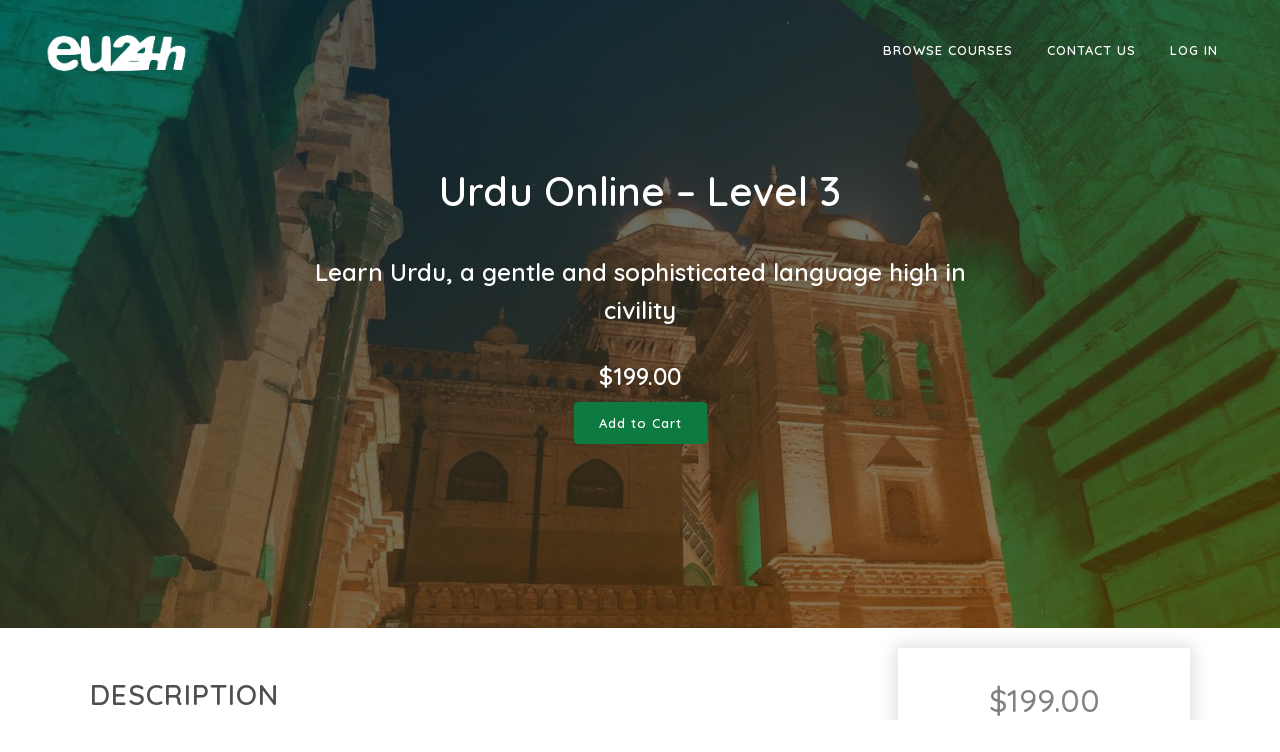

--- FILE ---
content_type: text/html; charset=UTF-8
request_url: https://eu24h.academy/products/languages/learn-urdu-online-level-3/
body_size: 10618
content:

<!DOCTYPE html>
<html lang="en-US" prefix="og: http://ogp.me/ns#">
<head>

	<!-- Global site tag (gtag.js) - Google Analytics -->
	<script async src="https://www.googletagmanager.com/gtag/js?id=UA-162910648-1"></script>
	<script>
	window.dataLayer = window.dataLayer || [];
	function gtag(){dataLayer.push(arguments);}
	gtag('js', new Date());

	gtag('config', 'UA-162910648-1');
	</script>


	<meta charset="UTF-8" />
	
	<title>Urdu Online - Level 3 - EU24h Academy</title>



	 				<meta name="viewport" content="width=device-width,initial-scale=1,user-scalable=no">
		
	<link rel="profile" href="http://gmpg.org/xfn/11" />
	<link rel="pingback" href="https://eu24h.academy/xmlrpc.php" />
	<link rel="shortcut icon" type="image/x-icon" href="">
	<link rel="apple-touch-icon" href=""/>
	
				
			
<!-- This site is optimized with the Yoast SEO plugin v3.7.0 - https://yoast.com/wordpress/plugins/seo/ -->
<link rel="canonical" href="https://eu24h.academy/products/languages/learn-urdu-online-level-3/" />
<meta property="og:locale" content="en_US" />
<meta property="og:type" content="article" />
<meta property="og:title" content="Urdu Online - Level 3 - EU24h Academy" />
<meta property="og:description" content="Learn Urdu, a gentle and sophisticated language high in civility" />
<meta property="og:url" content="https://eu24h.academy/products/languages/learn-urdu-online-level-3/" />
<meta property="og:site_name" content="EU24h Academy" />
<meta property="og:image" content="https://eu24h.academy/wp-content/uploads/2017/06/Urdu-featured-image.jpeg" />
<meta property="og:image:width" content="1500" />
<meta property="og:image:height" content="1000" />
<meta name="twitter:card" content="summary" />
<meta name="twitter:description" content="Learn Urdu, a gentle and sophisticated language high in civility" />
<meta name="twitter:title" content="Urdu Online - Level 3 - EU24h Academy" />
<meta name="twitter:image" content="https://eu24h.academy/wp-content/uploads/2017/06/Urdu-featured-image.jpeg" />
<!-- / Yoast SEO plugin. -->

<link rel='dns-prefetch' href='//s.w.org' />
<link rel="alternate" type="application/rss+xml" title="EU24h Academy &raquo; Feed" href="https://eu24h.academy/feed/" />
<link rel="alternate" type="application/rss+xml" title="EU24h Academy &raquo; Comments Feed" href="https://eu24h.academy/comments/feed/" />
		<script type="text/javascript">
			window._wpemojiSettings = {"baseUrl":"https:\/\/s.w.org\/images\/core\/emoji\/2.2.1\/72x72\/","ext":".png","svgUrl":"https:\/\/s.w.org\/images\/core\/emoji\/2.2.1\/svg\/","svgExt":".svg","source":{"concatemoji":"https:\/\/eu24h.academy\/wp-includes\/js\/wp-emoji-release.min.js"}};
			!function(a,b,c){function d(a){var b,c,d,e,f=String.fromCharCode;if(!k||!k.fillText)return!1;switch(k.clearRect(0,0,j.width,j.height),k.textBaseline="top",k.font="600 32px Arial",a){case"flag":return k.fillText(f(55356,56826,55356,56819),0,0),!(j.toDataURL().length<3e3)&&(k.clearRect(0,0,j.width,j.height),k.fillText(f(55356,57331,65039,8205,55356,57096),0,0),b=j.toDataURL(),k.clearRect(0,0,j.width,j.height),k.fillText(f(55356,57331,55356,57096),0,0),c=j.toDataURL(),b!==c);case"emoji4":return k.fillText(f(55357,56425,55356,57341,8205,55357,56507),0,0),d=j.toDataURL(),k.clearRect(0,0,j.width,j.height),k.fillText(f(55357,56425,55356,57341,55357,56507),0,0),e=j.toDataURL(),d!==e}return!1}function e(a){var c=b.createElement("script");c.src=a,c.defer=c.type="text/javascript",b.getElementsByTagName("head")[0].appendChild(c)}var f,g,h,i,j=b.createElement("canvas"),k=j.getContext&&j.getContext("2d");for(i=Array("flag","emoji4"),c.supports={everything:!0,everythingExceptFlag:!0},h=0;h<i.length;h++)c.supports[i[h]]=d(i[h]),c.supports.everything=c.supports.everything&&c.supports[i[h]],"flag"!==i[h]&&(c.supports.everythingExceptFlag=c.supports.everythingExceptFlag&&c.supports[i[h]]);c.supports.everythingExceptFlag=c.supports.everythingExceptFlag&&!c.supports.flag,c.DOMReady=!1,c.readyCallback=function(){c.DOMReady=!0},c.supports.everything||(g=function(){c.readyCallback()},b.addEventListener?(b.addEventListener("DOMContentLoaded",g,!1),a.addEventListener("load",g,!1)):(a.attachEvent("onload",g),b.attachEvent("onreadystatechange",function(){"complete"===b.readyState&&c.readyCallback()})),f=c.source||{},f.concatemoji?e(f.concatemoji):f.wpemoji&&f.twemoji&&(e(f.twemoji),e(f.wpemoji)))}(window,document,window._wpemojiSettings);
		</script>
		<style type="text/css">
img.wp-smiley,
img.emoji {
	display: inline !important;
	border: none !important;
	box-shadow: none !important;
	height: 1em !important;
	width: 1em !important;
	margin: 0 .07em !important;
	vertical-align: -0.1em !important;
	background: none !important;
	padding: 0 !important;
}
</style>
<link rel='stylesheet' id='grassblade-css'  href='https://eu24h.academy/wp-content/plugins/grassblade/css/styles.css' type='text/css' media='all' />
<link rel='stylesheet' id='srfPrettyLinksStyleSheets-css'  href='https://eu24h.academy/wp-content/plugins/pretty-file-links//styles/prettylinks_inline.css' type='text/css' media='all' />
<link rel='stylesheet' id='cudoo-course-library-css'  href='https://eu24h.academy/wp-content/plugins/cudoo-course-library/public/css/cudoo-course-library-public.css' type='text/css' media='all' />
<link rel='stylesheet' id='cudoo-course-library-simplehint-css'  href='https://eu24h.academy/wp-content/plugins/cudoo-course-library/public/css/simple-hint.css' type='text/css' media='all' />
<link rel='stylesheet' id='cudoo-course-library-venobox-css'  href='https://eu24h.academy/wp-content/plugins/cudoo-course-library/public/css/venobox.css' type='text/css' media='all' />
<link rel='stylesheet' id='learndash_quiz_front_css-css'  href='https://eu24h.academy/wp-content/plugins/sfwd-lms/templates/learndash_quiz_front.css' type='text/css' media='all' />
<link rel='stylesheet' id='learndash_style-css'  href='https://eu24h.academy/wp-content/plugins/sfwd-lms/assets/css/style.min.css' type='text/css' media='all' />
<link rel='stylesheet' id='sfwd_front_css-css'  href='https://eu24h.academy/wp-content/plugins/sfwd-lms/assets/css/front.min.css' type='text/css' media='all' />
<link rel='stylesheet' id='jquery-dropdown-css-css'  href='https://eu24h.academy/wp-content/plugins/sfwd-lms/assets/css/jquery.dropdown.min.css' type='text/css' media='all' />
<link rel='stylesheet' id='learndash_template_style_css-css'  href='https://eu24h.academy/wp-content/plugins/sfwd-lms/templates/learndash_template_style.css' type='text/css' media='all' />
<link rel='stylesheet' id='aws-style-css'  href='https://eu24h.academy/wp-content/plugins/advanced-woo-search-pro/assets/css/common.css' type='text/css' media='all' />
<link rel='stylesheet' id='h5p-plugin-styles-css'  href='https://eu24h.academy/wp-content/plugins/h5p/h5p-php-library/styles/h5p.css' type='text/css' media='all' />
<link rel='stylesheet' id='dashicons-css'  href='https://eu24h.academy/wp-includes/css/dashicons.min.css' type='text/css' media='all' />
<link rel='stylesheet' id='themename-style-css'  href='https://eu24h.academy/wp-content/themes/bridge-child/style.css' type='text/css' media='all' />
<link rel='stylesheet' id='video-js-css'  href='//eu24h.academy/wp-content/themes/bridge-child/cudoo-player/video-js.css' type='text/css' media='all' />
<link rel='stylesheet' id='video-js-cudoo-css'  href='//eu24h.academy/wp-content/themes/bridge-child/cudoo-player/video-js-cudoo.css' type='text/css' media='all' />
<link rel='stylesheet' id='video-js-seek-css'  href='//eu24h.academy/wp-content/themes/bridge-child/cudoo-player/videojs-seek-buttons.css' type='text/css' media='all' />
<link rel='stylesheet' id='video-js-brand-css'  href='//eu24h.academy/wp-content/themes/bridge-child/cudoo-player/videojs-brand.css' type='text/css' media='all' />
<link rel='stylesheet' id='default_style-css'  href='https://eu24h.academy/wp-content/themes/bridge/style.css' type='text/css' media='all' />
<link rel='stylesheet' id='qode-font-awesome-css'  href='https://eu24h.academy/wp-content/themes/bridge/css/font-awesome/css/font-awesome.min.css' type='text/css' media='all' />
<link rel='stylesheet' id='qode-elegant-icons-css'  href='https://eu24h.academy/wp-content/themes/bridge/css/elegant-icons/style.min.css' type='text/css' media='all' />
<link rel='stylesheet' id='stylesheet-css'  href='https://eu24h.academy/wp-content/themes/bridge/css/stylesheet.min.css' type='text/css' media='all' />
<link rel='stylesheet' id='woocommerce-css'  href='https://eu24h.academy/wp-content/themes/bridge/css/woocommerce.min.css' type='text/css' media='all' />
<link rel='stylesheet' id='woocommerce_responsive-css'  href='https://eu24h.academy/wp-content/themes/bridge/css/woocommerce_responsive.min.css' type='text/css' media='all' />
<link rel='stylesheet' id='mac_stylesheet-css'  href='https://eu24h.academy/wp-content/themes/bridge/css/mac_stylesheet.css' type='text/css' media='all' />
<link rel='stylesheet' id='webkit-css'  href='https://eu24h.academy/wp-content/themes/bridge/css/webkit_stylesheet.css' type='text/css' media='all' />
<link rel='stylesheet' id='style_dynamic-css'  href='https://eu24h.academy/wp-content/themes/bridge/css/style_dynamic.php' type='text/css' media='all' />
<link rel='stylesheet' id='responsive-css'  href='https://eu24h.academy/wp-content/themes/bridge/css/responsive.min.css' type='text/css' media='all' />
<link rel='stylesheet' id='style_dynamic_responsive-css'  href='https://eu24h.academy/wp-content/themes/bridge/css/style_dynamic_responsive.php' type='text/css' media='all' />
<link rel='stylesheet' id='js_composer_front-css'  href='https://eu24h.academy/wp-content/plugins/js_composer/assets/css/js_composer.min.css' type='text/css' media='all' />
<link rel='stylesheet' id='custom_css-css'  href='https://eu24h.academy/wp-content/themes/bridge/css/custom_css.php' type='text/css' media='all' />
<link rel='stylesheet' id='childstyle-css'  href='https://eu24h.academy/wp-content/themes/bridge-child/style.css' type='text/css' media='all' />
<link rel='stylesheet' id='jquery-lazyloadxt-spinner-css-css'  href='//eu24h.academy/wp-content/plugins/a3-lazy-load/assets/css/jquery.lazyloadxt.spinner.css' type='text/css' media='all' />
<link rel='stylesheet' id='a3a3_lazy_load-css'  href='//eu24h.academy/wp-content/uploads/sass/a3_lazy_load.min.css' type='text/css' media='all' />
<link rel='stylesheet' id='bridge-composer-css'  href='https://eu24h.academy/wp-content/plugins/js_composer/assets/css/js_composer.min.css' type='text/css' media='all' />
<link rel='stylesheet' id='routepress-css-css'  href='https://eu24h.academy/wp-content/plugins/routepress/frontend/css/style.css' type='text/css' media='all' />
<link rel='stylesheet' id='routepress-datatable-css-css'  href='https://eu24h.academy/wp-content/plugins/routepress/frontend/css/datatable.min.css' type='text/css' media='all' />
<script type='text/javascript' src='https://eu24h.academy/wp-includes/js/jquery/jquery.js'></script>
<script type='text/javascript' src='https://eu24h.academy/wp-includes/js/jquery/jquery-migrate.min.js'></script>
<script type='text/javascript' src='https://eu24h.academy/wp-content/plugins/grassblade/js/script.js'></script>
<script type='text/javascript'>
/* <![CDATA[ */
var myAjax = {"ajaxurl":"https:\/\/eu24h.academy\/wp-admin\/admin-ajax.php"};
/* ]]> */
</script>
<script type='text/javascript' src='https://eu24h.academy/wp-content/plugins/cudoo-course-library/public/js/cudoo-course-library-public.js'></script>
<script type='text/javascript' src='https://eu24h.academy/wp-content/plugins/cudoo-course-library/public/js/Chart.js'></script>
<script type='text/javascript' src='https://eu24h.academy/wp-content/plugins/cudoo-course-library/public/js/venobox.min.js'></script>
<script type='text/javascript' src='https://eu24h.academy/wp-content/plugins/learndash_woocommerce/front.js'></script>
<script type='text/javascript' src='https://eu24h.academy/wp-content/plugins/wp-quiz-importer/public/js/wp-quiz-importer-public.js'></script>
<script type='text/javascript' src='https://eu24h.academy/wp-content/plugins/theme-my-login/modules/themed-profiles/themed-profiles.js'></script>
<link rel='https://api.w.org/' href='https://eu24h.academy/wp-json/' />
<link rel='shortlink' href='https://eu24h.academy/?p=59298' />
<link rel="alternate" type="application/json+oembed" href="https://eu24h.academy/wp-json/oembed/1.0/embed?url=https%3A%2F%2Feu24h.academy%2Fproducts%2Flanguages%2Flearn-urdu-online-level-3%2F" />
<link rel="alternate" type="text/xml+oembed" href="https://eu24h.academy/wp-json/oembed/1.0/embed?url=https%3A%2F%2Feu24h.academy%2Fproducts%2Flanguages%2Flearn-urdu-online-level-3%2F&#038;format=xml" />
<meta name="generator" content="Powered by Visual Composer - drag and drop page builder for WordPress."/>
<!--[if lte IE 9]><link rel="stylesheet" type="text/css" href="https://eu24h.academy/wp-content/plugins/js_composer/assets/css/vc_lte_ie9.min.css" media="screen"><![endif]--><!--[if IE  8]><link rel="stylesheet" type="text/css" href="https://eu24h.academy/wp-content/plugins/js_composer/assets/css/vc-ie8.min.css" media="screen"><![endif]-->		<style type="text/css" id="wp-custom-css">
			/*
You can add your own CSS here.

Click the help icon above to learn more.
*/

@media only screen and (min-width: 1000px) {
  .admin-bar header.fixed {
    padding-top: 0px !important;
   }
}		</style>
	<noscript><style type="text/css"> .wpb_animate_when_almost_visible { opacity: 1; }</style></noscript>

</head>

<body class="paged product-template-default single single-product postid-59298 woocommerce woocommerce-page  columns-3 qode-child-theme-ver-1.0.0 qode-theme-ver-7.7 wpb-js-composer js-comp-ver-4.11.2.1 vc_responsive">

						<div class="wrapper">
	<div class="wrapper_inner">






<header class=" scroll_header_top_area light fixed transparent scrolled_not_transparent with_border page_header">
    <div class="header_inner clearfix">




	


	<div class="header_top_bottom_holder">
		<div class="header_bottom clearfix" style='' >
		                    					<div class="header_inner_left">
                        													<div class="mobile_menu_button">
                                <span>
                                    <i class="qode_icon_font_awesome fa fa-bars " ></i>                                </span>
                            </div>
												<div class="logo_wrapper">
                            							<div class="q_logo">
								<a href="https://eu24h.academy/">
									<img class="normal" src="https://eu24h.academy/wp-content/uploads/2020/07/EU24h-logo.png" alt="Logo"/>
									<img class="light" src="https://eu24h.academy/wp-content/uploads/2020/07/EU24h-logo-w.png" alt="Logo"/>
									<img class="dark" src="https://eu24h.academy/wp-content/uploads/2020/07/EU24h-logo.png" alt="Logo"/>
									<img class="sticky" src="https://eu24h.academy/wp-content/uploads/2020/07/EU24h-logo.png" alt="Logo"/>
									<img class="mobile" src="https://eu24h.academy/wp-content/uploads/2020/07/EU24h-logo.png" alt="Logo"/>
																	</a>
							</div>
                            						</div>
                                                					</div>
                    					                                                							<div class="header_inner_right">
                                <div class="side_menu_button_wrapper right">
																		                                    <div class="side_menu_button ">

										                                                                                                                    </div>
                                </div>
							</div>
						
						
						<nav class="main_menu drop_down right">
						<ul id="menu-main-menu" class=""><li id="nav-menu-item-153488" class="menu-item menu-item-type-custom menu-item-object-custom menu-item-has-children  has_sub narrow"><a title="courses-top-menu" href="/product-category/accounting-finance/" class=""><i class="menu_icon blank fa"></i><span>Browse Courses</span><span class="plus"></span></a>
<div class="second"><div class="inner"><ul>
	<li id="nav-menu-item-153489" class="menu-item menu-item-type-custom menu-item-object-custom menu-item-has-children sub"><a href="/product-category/languages/" class=""><i class="menu_icon blank fa"></i><span>Languages</span><span class="plus"></span><i class="q_menu_arrow fa fa-angle-right"></i></a>
	<ul>
		<li id="nav-menu-item-153490" class="menu-item menu-item-type-custom menu-item-object-custom "><a href="/product-category/languages/english-online-courses/" class=""><i class="menu_icon blank fa"></i><span>English</span><span class="plus"></span></a></li>
		<li id="nav-menu-item-153491" class="menu-item menu-item-type-custom menu-item-object-custom "><a href="/product-category/languages/french" class=""><i class="menu_icon blank fa"></i><span>French</span><span class="plus"></span></a></li>
		<li id="nav-menu-item-153492" class="menu-item menu-item-type-custom menu-item-object-custom "><a href="/product-category/languages/arabic" class=""><i class="menu_icon blank fa"></i><span>Arabic</span><span class="plus"></span></a></li>
		<li id="nav-menu-item-153493" class="menu-item menu-item-type-custom menu-item-object-custom "><a href="/product-category/languages/russian" class=""><i class="menu_icon blank fa"></i><span>Russian</span><span class="plus"></span></a></li>
		<li id="nav-menu-item-153494" class="menu-item menu-item-type-custom menu-item-object-custom "><a href="/product-category/languages/german" class=""><i class="menu_icon blank fa"></i><span>German</span><span class="plus"></span></a></li>
		<li id="nav-menu-item-153495" class="menu-item menu-item-type-custom menu-item-object-custom "><a href="/product-category/languages/italian" class=""><i class="menu_icon blank fa"></i><span>Italian</span><span class="plus"></span></a></li>
		<li id="nav-menu-item-153496" class="menu-item menu-item-type-custom menu-item-object-custom "><a href="/product-category/languages/spanish" class=""><i class="menu_icon blank fa"></i><span>Spanish</span><span class="plus"></span></a></li>
		<li id="nav-menu-item-153497" class="menu-item menu-item-type-custom menu-item-object-custom "><a href="/product-category/languages/portuguese" class=""><i class="menu_icon blank fa"></i><span>Portuguese</span><span class="plus"></span></a></li>
		<li id="nav-menu-item-153498" class="menu-item menu-item-type-custom menu-item-object-custom "><a href="/product-category/languages" class=""><i class="menu_icon blank fa"></i><span>All Other Languages</span><span class="plus"></span></a></li>
	</ul>
</li>
	<li id="nav-menu-item-153499" class="menu-item menu-item-type-custom menu-item-object-custom "><a href="/product-category/accounting-finance/" class=""><i class="menu_icon blank fa"></i><span>Accounting &#038; Finance</span><span class="plus"></span></a></li>
	<li id="nav-menu-item-153500" class="menu-item menu-item-type-custom menu-item-object-custom "><a href="/product-category/career-development/" class=""><i class="menu_icon blank fa"></i><span>Career Development</span><span class="plus"></span></a></li>
	<li id="nav-menu-item-153501" class="menu-item menu-item-type-custom menu-item-object-custom "><a href="/product-category/entrepreneurship/" class=""><i class="menu_icon blank fa"></i><span>Entrepreneurship</span><span class="plus"></span></a></li>
	<li id="nav-menu-item-153502" class="menu-item menu-item-type-custom menu-item-object-custom "><a href="/product-category/health-safety/" class=""><i class="menu_icon blank fa"></i><span>Health &#038; Safety</span><span class="plus"></span></a></li>
	<li id="nav-menu-item-153503" class="menu-item menu-item-type-custom menu-item-object-custom "><a href="/product-category/health-and-wellness/" class=""><i class="menu_icon blank fa"></i><span>Health and Wellness</span><span class="plus"></span></a></li>
	<li id="nav-menu-item-153504" class="menu-item menu-item-type-custom menu-item-object-custom "><a href="/product-category/human-resources/" class=""><i class="menu_icon blank fa"></i><span>Human Resources</span><span class="plus"></span></a></li>
	<li id="nav-menu-item-153505" class="menu-item menu-item-type-custom menu-item-object-custom "><a href="/product-category/management/" class=""><i class="menu_icon blank fa"></i><span>Management</span><span class="plus"></span></a></li>
	<li id="nav-menu-item-153506" class="menu-item menu-item-type-custom menu-item-object-custom "><a href="/product-category/marketing/" class=""><i class="menu_icon blank fa"></i><span>Marketing</span><span class="plus"></span></a></li>
	<li id="nav-menu-item-153508" class="menu-item menu-item-type-custom menu-item-object-custom "><a href="/product-category/sales/" class=""><i class="menu_icon blank fa"></i><span>Sales</span><span class="plus"></span></a></li>
	<li id="nav-menu-item-153509" class="menu-item menu-item-type-custom menu-item-object-custom "><a href="/product-category/supply-chain-logistics/" class=""><i class="menu_icon blank fa"></i><span>Supply Chain &#038; Logistics</span><span class="plus"></span></a></li>
	<li id="nav-menu-item-153510" class="menu-item menu-item-type-custom menu-item-object-custom "><a href="/product-category/tefl/" class=""><i class="menu_icon blank fa"></i><span>TEFL</span><span class="plus"></span></a></li>
	<li id="nav-menu-item-153511" class="menu-item menu-item-type-custom menu-item-object-custom "><a href="/product-category/train-the-trainer/" class=""><i class="menu_icon blank fa"></i><span>Train the Trainer</span><span class="plus"></span></a></li>
	<li id="nav-menu-item-153512" class="menu-item menu-item-type-custom menu-item-object-custom "><a href="/product-category/training-development/" class=""><i class="menu_icon blank fa"></i><span>Training &#038; Development</span><span class="plus"></span></a></li>
	<li id="nav-menu-item-153513" class="menu-item menu-item-type-custom menu-item-object-custom "><a href="/product-category/workplace-essentials/" class=""><i class="menu_icon blank fa"></i><span>Workplace Essentials</span><span class="plus"></span></a></li>
	<li id="nav-menu-item-153514" class="menu-item menu-item-type-custom menu-item-object-custom "><a href="/product-category/computer-skills/" class=""><i class="menu_icon blank fa"></i><span>Computer Skills</span><span class="plus"></span></a></li>
</ul></div></div>
</li>
<li id="nav-menu-item-153065" class="menu-item menu-item-type-post_type menu-item-object-page  narrow"><a href="https://eu24h.academy/contact/" class=""><i class="menu_icon blank fa"></i><span>Contact Us</span><span class="plus"></span></a></li>
<li id="nav-menu-item-10691" class="menu-item menu-item-type-post_type menu-item-object-page  narrow"><a href="https://eu24h.academy/login/" class=""><i class="menu_icon blank fa"></i><span>Log In</span><span class="plus"></span></a></li>
</ul>						</nav>
						                        										<nav class="mobile_menu">
                        <ul id="menu-main-menu-1" class=""><li id="mobile-menu-item-153488" class="menu-item menu-item-type-custom menu-item-object-custom menu-item-has-children  has_sub"><a title="courses-top-menu" href="/product-category/accounting-finance/" class=""><span>Browse Courses</span></a><span class="mobile_arrow"><i class="fa fa-angle-right"></i><i class="fa fa-angle-down"></i></span>
<ul class="sub_menu">
	<li id="mobile-menu-item-153489" class="menu-item menu-item-type-custom menu-item-object-custom menu-item-has-children  has_sub"><a href="/product-category/languages/" class=""><span>Languages</span></a><span class="mobile_arrow"><i class="fa fa-angle-right"></i><i class="fa fa-angle-down"></i></span>
	<ul class="sub_menu">
		<li id="mobile-menu-item-153490" class="menu-item menu-item-type-custom menu-item-object-custom "><a href="/product-category/languages/english-online-courses/" class=""><span>English</span></a><span class="mobile_arrow"><i class="fa fa-angle-right"></i><i class="fa fa-angle-down"></i></span></li>
		<li id="mobile-menu-item-153491" class="menu-item menu-item-type-custom menu-item-object-custom "><a href="/product-category/languages/french" class=""><span>French</span></a><span class="mobile_arrow"><i class="fa fa-angle-right"></i><i class="fa fa-angle-down"></i></span></li>
		<li id="mobile-menu-item-153492" class="menu-item menu-item-type-custom menu-item-object-custom "><a href="/product-category/languages/arabic" class=""><span>Arabic</span></a><span class="mobile_arrow"><i class="fa fa-angle-right"></i><i class="fa fa-angle-down"></i></span></li>
		<li id="mobile-menu-item-153493" class="menu-item menu-item-type-custom menu-item-object-custom "><a href="/product-category/languages/russian" class=""><span>Russian</span></a><span class="mobile_arrow"><i class="fa fa-angle-right"></i><i class="fa fa-angle-down"></i></span></li>
		<li id="mobile-menu-item-153494" class="menu-item menu-item-type-custom menu-item-object-custom "><a href="/product-category/languages/german" class=""><span>German</span></a><span class="mobile_arrow"><i class="fa fa-angle-right"></i><i class="fa fa-angle-down"></i></span></li>
		<li id="mobile-menu-item-153495" class="menu-item menu-item-type-custom menu-item-object-custom "><a href="/product-category/languages/italian" class=""><span>Italian</span></a><span class="mobile_arrow"><i class="fa fa-angle-right"></i><i class="fa fa-angle-down"></i></span></li>
		<li id="mobile-menu-item-153496" class="menu-item menu-item-type-custom menu-item-object-custom "><a href="/product-category/languages/spanish" class=""><span>Spanish</span></a><span class="mobile_arrow"><i class="fa fa-angle-right"></i><i class="fa fa-angle-down"></i></span></li>
		<li id="mobile-menu-item-153497" class="menu-item menu-item-type-custom menu-item-object-custom "><a href="/product-category/languages/portuguese" class=""><span>Portuguese</span></a><span class="mobile_arrow"><i class="fa fa-angle-right"></i><i class="fa fa-angle-down"></i></span></li>
		<li id="mobile-menu-item-153498" class="menu-item menu-item-type-custom menu-item-object-custom "><a href="/product-category/languages" class=""><span>All Other Languages</span></a><span class="mobile_arrow"><i class="fa fa-angle-right"></i><i class="fa fa-angle-down"></i></span></li>
	</ul>
</li>
	<li id="mobile-menu-item-153499" class="menu-item menu-item-type-custom menu-item-object-custom "><a href="/product-category/accounting-finance/" class=""><span>Accounting &#038; Finance</span></a><span class="mobile_arrow"><i class="fa fa-angle-right"></i><i class="fa fa-angle-down"></i></span></li>
	<li id="mobile-menu-item-153500" class="menu-item menu-item-type-custom menu-item-object-custom "><a href="/product-category/career-development/" class=""><span>Career Development</span></a><span class="mobile_arrow"><i class="fa fa-angle-right"></i><i class="fa fa-angle-down"></i></span></li>
	<li id="mobile-menu-item-153501" class="menu-item menu-item-type-custom menu-item-object-custom "><a href="/product-category/entrepreneurship/" class=""><span>Entrepreneurship</span></a><span class="mobile_arrow"><i class="fa fa-angle-right"></i><i class="fa fa-angle-down"></i></span></li>
	<li id="mobile-menu-item-153502" class="menu-item menu-item-type-custom menu-item-object-custom "><a href="/product-category/health-safety/" class=""><span>Health &#038; Safety</span></a><span class="mobile_arrow"><i class="fa fa-angle-right"></i><i class="fa fa-angle-down"></i></span></li>
	<li id="mobile-menu-item-153503" class="menu-item menu-item-type-custom menu-item-object-custom "><a href="/product-category/health-and-wellness/" class=""><span>Health and Wellness</span></a><span class="mobile_arrow"><i class="fa fa-angle-right"></i><i class="fa fa-angle-down"></i></span></li>
	<li id="mobile-menu-item-153504" class="menu-item menu-item-type-custom menu-item-object-custom "><a href="/product-category/human-resources/" class=""><span>Human Resources</span></a><span class="mobile_arrow"><i class="fa fa-angle-right"></i><i class="fa fa-angle-down"></i></span></li>
	<li id="mobile-menu-item-153505" class="menu-item menu-item-type-custom menu-item-object-custom "><a href="/product-category/management/" class=""><span>Management</span></a><span class="mobile_arrow"><i class="fa fa-angle-right"></i><i class="fa fa-angle-down"></i></span></li>
	<li id="mobile-menu-item-153506" class="menu-item menu-item-type-custom menu-item-object-custom "><a href="/product-category/marketing/" class=""><span>Marketing</span></a><span class="mobile_arrow"><i class="fa fa-angle-right"></i><i class="fa fa-angle-down"></i></span></li>
	<li id="mobile-menu-item-153508" class="menu-item menu-item-type-custom menu-item-object-custom "><a href="/product-category/sales/" class=""><span>Sales</span></a><span class="mobile_arrow"><i class="fa fa-angle-right"></i><i class="fa fa-angle-down"></i></span></li>
	<li id="mobile-menu-item-153509" class="menu-item menu-item-type-custom menu-item-object-custom "><a href="/product-category/supply-chain-logistics/" class=""><span>Supply Chain &#038; Logistics</span></a><span class="mobile_arrow"><i class="fa fa-angle-right"></i><i class="fa fa-angle-down"></i></span></li>
	<li id="mobile-menu-item-153510" class="menu-item menu-item-type-custom menu-item-object-custom "><a href="/product-category/tefl/" class=""><span>TEFL</span></a><span class="mobile_arrow"><i class="fa fa-angle-right"></i><i class="fa fa-angle-down"></i></span></li>
	<li id="mobile-menu-item-153511" class="menu-item menu-item-type-custom menu-item-object-custom "><a href="/product-category/train-the-trainer/" class=""><span>Train the Trainer</span></a><span class="mobile_arrow"><i class="fa fa-angle-right"></i><i class="fa fa-angle-down"></i></span></li>
	<li id="mobile-menu-item-153512" class="menu-item menu-item-type-custom menu-item-object-custom "><a href="/product-category/training-development/" class=""><span>Training &#038; Development</span></a><span class="mobile_arrow"><i class="fa fa-angle-right"></i><i class="fa fa-angle-down"></i></span></li>
	<li id="mobile-menu-item-153513" class="menu-item menu-item-type-custom menu-item-object-custom "><a href="/product-category/workplace-essentials/" class=""><span>Workplace Essentials</span></a><span class="mobile_arrow"><i class="fa fa-angle-right"></i><i class="fa fa-angle-down"></i></span></li>
	<li id="mobile-menu-item-153514" class="menu-item menu-item-type-custom menu-item-object-custom "><a href="/product-category/computer-skills/" class=""><span>Computer Skills</span></a><span class="mobile_arrow"><i class="fa fa-angle-right"></i><i class="fa fa-angle-down"></i></span></li>
</ul>
</li>
<li id="mobile-menu-item-153065" class="menu-item menu-item-type-post_type menu-item-object-page "><a href="https://eu24h.academy/contact/" class=""><span>Contact Us</span></a><span class="mobile_arrow"><i class="fa fa-angle-right"></i><i class="fa fa-angle-down"></i></span></li>
<li id="mobile-menu-item-10691" class="menu-item menu-item-type-post_type menu-item-object-page "><a href="https://eu24h.academy/login/" class=""><span>Log In</span></a><span class="mobile_arrow"><i class="fa fa-angle-right"></i><i class="fa fa-angle-down"></i></span></li>
</ul>					</nav>
				</div>
	</div>
	</div>

</header>
	

    		<a id='back_to_top' href='#'>
			<span class="fa-stack">
				<i class="fa fa-arrow-up" style=""></i>
			</span>
		</a>
	    	
    
	

    
<div class="content ">
						<div class="content_inner  ">
			<style>
.aws-container .aws-search-form .aws-wrapper {
    border: 1px solid #ccc;
}
</style>
        
            <a id='back_to_top' href='#'>
            <span class="fa-stack">
                <i class="fa fa-angle-up " style=""></i>
            </span>
        </a>
    
        <div class="container">
                <div class="container_inner default_template_holder clearfix" >
            <style>
    @media only screen and (max-width: 480px){
        .woocommerce ul.woocommerce-error{
            display:none !Important;
        }
    }
    .woocommerce ul.woocommerce-error {
        position: absolute !important;
        z-index: 9999;
        background: rgba(247, 247, 247, 0.78);
        top: 214px;
        padding: 10px 0;
        width: 100%;
        margin: 0 auto;
        text-align: center;
        border: 1px solid #f76262;
    }


    /* NEW */
    .hero {
      background-size: cover;
      background-position: center;
      /*width: 100wh;*/
      height: 90vh;
      display: -webkit-box;
      display: -ms-flexbox;
      display: flex;
      width: 100vw;
      position: relative;
      left: calc(-50vw + 50%);
    }

    .hero:before {
      content: '';
      position: absolute;
      top: 0;
      right: 0;
      bottom: 0;
      left: 0;
      background-image: linear-gradient(to bottom right, #002f4b, #653903);
      opacity: .7;
    }

    .center-content {
      width: 80%;
      display: -webkit-box;
      display: -ms-flexbox;
      display: flex;
      -webkit-box-orient: vertical;
      -webkit-box-direction: normal;
      -ms-flex-direction: column;
      flex-direction: column;
      -webkit-box-align: center;
      -ms-flex-align: center;
      align-items: center;
      margin: auto;
      z-index: 13;
    }
    .center-content h1, .center-content h3 {
      color: white;
      line-height: 1;
    }
    .center-content h1 {
      text-transform: none;
      font-size: 2.5em;
      margin-bottom: 0;
      text-align: center;
      font-weight: 600;
      margin-bottom: 20px;
    }
    .center-content p {
      margin-bottom: 7px;
      font-size: 1.5em;
      font-weight: bold;
      color: white;
      max-width: 670px;
      line-height: 1.6em;
      text-align: center;
    }

        .center-content p.price {
      /* display: none; */
    }
    .xyz-additional-addtocart p.price {
      text-align: center;
    }

    .woocommerce del .amount, .woocommerce-page del .amount {
      margin-right: 10px;
      font-size: 18px;
      color: #f38b8b;
    }

    .woocommerce del, .woocommerce-page del {
      color: #f38b8b;
    }

    .woocommerce .amount {
      color: white;
    }

    
    .hero .button {
        border-color: #0d7a40;
        background-color: #0d7a40;
        color: white;
    }

    .related.products ul li h3 {
      padding: 1px 10px;
    }
    .woocommerce .related.products del .amount, .woocommerce-page .related.products del .amount {
      margin-right: 10px;
      font-size: 15px;
      color: #f38b8b;
    }

    .woocommerce .related.products .amount, .woocommerce-page .related.products .amount {
      /* margin-right: 10px; */
      /* font-size: ; */
      color: #1abc9c;
    }


    /* modular display */
    .modular-price .amount {
      color: inherit;
      font-size: 32px;
    }
    .modular-button .button {
      border-color: #0d7a40;
      background-color: #0d7a40;
      color: white;
      max-width: 216px;
      text-align: center;
      width: 90%;
    }

    .modular-features p i {
      padding-right: 7px;
      width: 14px;
    }

    .modular-features p {
      padding-left: 5px;
      font-size: 15px;
    }

    @media only screen and (max-width: 720px){
        .hero {
          height: auto;
        }

        .modular_right {
          order: 1;
        }

        .single_product_inner {
          order: 2;
        }

    }


</style>





	


<div itemscope itemtype="http://schema.org/Product">
  <div class="hero" style="background-image:url(https://eu24h.academy/wp-content/uploads/2017/06/Urdu-featured-image.jpeg);">
    <div class="center-content">
      <h1 itemprop="name" class="product_title entry-title">Urdu Online &#8211; Level 3</h1><div itemprop="description">
	<p>Learn Urdu, a gentle and sophisticated language high in civility</p>
</div>
<div itemprop="offers" itemscope itemtype="http://schema.org/Offer">

	<p class="price"><span class="woocommerce-Price-amount amount"><span class="woocommerce-Price-currencySymbol">&#36;</span>199.00</span></p>

	
	<meta itemprop="price" content="199" />
	<meta itemprop="priceCurrency" content="USD" />
	<link itemprop="availability" href="http://schema.org/InStock" />

</div>



	

	<form class="cart" method="post" enctype='multipart/form-data'>
	 	
					<input type="hidden" name="add-to-cart" value="59298" />
		 	<button type="submit" class="single_add_to_cart_button qbutton button alt">Add to Cart</button>
			


			</form>

	
<p class="first-payment-date"><small></small></p><div class="product_meta">

	
	
		<span class="sku_wrapper">SKU: <span class="sku" itemprop="sku">learn-urdu-online-level-3</span></span>

	
	<span class="posted_in">Categories: <a href="https://eu24h.academy/product-category/languages/" rel="tag">Languages</a>, <a href="https://eu24h.academy/product-category/languages/urdu/" rel="tag">Urdu</a></span>
	<span class="tagged_as">Tags: <a href="https://eu24h.academy/product-tag/languages/" rel="tag">languages</a>, <a href="https://eu24h.academy/product-tag/learn-urdu/" rel="tag">Learn Urdu</a>, <a href="https://eu24h.academy/product-tag/pakistan/" rel="tag">Pakistan</a>, <a href="https://eu24h.academy/product-tag/southern-asia/" rel="tag">Southern Asia</a>, <a href="https://eu24h.academy/product-tag/urdu/" rel="tag">Urdu</a></span>
	
</div>


          </div>
  </div>
</div>


<div  class="single-product-holder" style="display: flex;flex-direction: row;flex-wrap: wrap;" >


<div class="single_product_inner"  style="flex: 1 1 600px;" >

<div id="product-59298" class="post-59298 product type-product status-publish has-post-thumbnail product_cat-languages product_cat-urdu product_tag-languages product_tag-learn-urdu product_tag-pakistan product_tag-southern-asia product_tag-urdu  instock sold-individually purchasable product-type-simple">

	
	<div id="start" class="summary xyz-summary entry-summary">
            <div class="clearfix">
			</div><!-- .summary -->



	
	<div class="boxed">
        
            <h6 class="">
                <span class="tab-title">Description</span>
            </h6>
            <div class="">
                <div class="">
                    

<p>Learn Urdu and communicate with close to 100 million people around the world. This gentle and sophisticated language, with many of its words used to show respect and civility, is the national language of Pakistan. It is also an official language of India, and one of the most critical languages for understanding the Afghanistan-Pakistan region, as well as South Asia as a whole.</p>
<p>Did you know? Urdu is closely related to Hindi but is written in an extended Arabic script rather than in Devenagari, read and written from right to left.</p>
<div class="learndash user_has_no_access prod_lessons">
<div id="learndash_course_content">
<h4 id="learndash_course_content_title">Course Content</h4>
<div id="learndash_lessons">
<div id="lesson_heading">Lessons<span class="right">Status</span></div>
<div id="lessons_list">
<div class="is_not_sample">
<div class="list-count">1</div>
<h4><span class="lessonholder notcompleted">Introductions</span></h4>
</div>
<div class="is_not_sample">
<div class="list-count">2</div>
<h4><span class="lessonholder notcompleted">Travel</span></h4>
</div>
<div class="is_not_sample">
<div class="list-count">3</div>
<h4><span class="lessonholder notcompleted">Where Can I?</span></h4>
</div>
<div class="is_not_sample">
<div class="list-count">4</div>
<h4><span class="lessonholder notcompleted">May I?</span></h4>
</div>
<div class="is_not_sample">
<div class="list-count">5</div>
<h4><span class="lessonholder notcompleted">Parts of The Body &#8211; Part 1</span></h4>
</div>
<div class="is_not_sample">
<div class="list-count">6</div>
<h4><span class="lessonholder notcompleted">Parts of The Body &#8211; Part 2</span></h4>
</div>
<div class="is_not_sample">
<div class="list-count">7</div>
<h4><span class="lessonholder notcompleted">What&#8217;s the Matter?</span></h4>
</div>
<div class="is_not_sample">
<div class="list-count">8</div>
<h4><span class="lessonholder notcompleted">I Need a Doctor</span></h4>
</div>
<div class="is_not_sample">
<div class="list-count">9</div>
<h4><span class="lessonholder notcompleted">Where is The Pharmacy?</span></h4>
</div>
<div class="is_not_sample">
<div class="list-count">10</div>
<h4><span class="lessonholder notcompleted">Where is The Nearest Hospital?</span></h4>
</div>
<div class="is_not_sample">
<div class="list-count">11</div>
<h4><span class="lessonholder notcompleted">Leaving a Message on The Phone (Informal)</span></h4>
</div>
<div class="is_not_sample">
<div class="list-count">12</div>
<h4><span class="lessonholder notcompleted">Could I? (Requests)</span></h4>
</div>
<div class="is_not_sample">
<div class="list-count">13</div>
<h4><span class="lessonholder notcompleted">Could You? (Requests)</span></h4>
</div>
<div class="is_not_sample">
<div class="list-count">14</div>
<h4><span class="lessonholder notcompleted">Polite Apologies</span></h4>
</div>
<div class="is_not_sample">
<div class="list-count">15</div>
<h4><span class="lessonholder notcompleted">At The Restaurant &#8211; Part 2 Special Requests</span></h4>
</div>
<div class="is_not_sample">
<div class="list-count">16</div>
<h4><span class="lessonholder notcompleted">At The Restaurant &#8211; Part 3 Food</span></h4>
</div>
<div class="is_not_sample">
<div class="list-count">17</div>
<h4><span class="lessonholder notcompleted">At The Restaurant &#8211; Part 4 Drinks</span></h4>
</div>
<div class="is_not_sample">
<div class="list-count">18</div>
<h4><span class="lessonholder notcompleted">At The Restaurant &#8211; Part 5 Ordering Food</span></h4>
</div>
<div class="is_not_sample">
<div class="list-count">19</div>
<h4><span class="lessonholder notcompleted">At The Airport</span></h4>
</div>
<div class="is_not_sample">
<div class="list-count">20</div>
<h4><span class="lessonholder notcompleted">On Holiday</span></h4>
</div>
<div class="is_not_sample">
<div class="list-count">21</div>
<h4><span class="lessonholder notcompleted">The Hotel &#8211; Part 1 Check-In</span></h4>
</div>
<div class="is_not_sample">
<div class="list-count">22</div>
<h4><span class="lessonholder notcompleted">The Hotel &#8211; Part 2 Rooms</span></h4>
</div>
<div class="is_not_sample">
<div class="list-count">23</div>
<h4><span class="lessonholder notcompleted">The Hotel &#8211; Part 3 Questions</span></h4>
</div>
<div class="is_not_sample">
<div class="list-count">24</div>
<h4><span class="lessonholder notcompleted">The Hotel &#8211; Part 4 More Questions</span></h4>
</div>
<div class="is_not_sample">
<div class="list-count">25</div>
<h4><span class="lessonholder notcompleted">The Hotel &#8211; Part 6 Checkout</span></h4>
</div>
<div class="is_not_sample">
<div class="list-count">26</div>
<h4><span class="lessonholder notcompleted">Business Travel &#8211; Part 1</span></h4>
</div>
<div class="is_not_sample">
<div class="list-count">27</div>
<h4><span class="lessonholder notcompleted">Business Travel &#8211; Part 2</span></h4>
</div>
<div class="is_not_sample">
<div class="list-count">28</div>
<h4><span class="lessonholder notcompleted">Souvenirs</span></h4>
</div>
<div class="is_not_sample">
<div class="list-count">29</div>
<h4><span class="lessonholder notcompleted">Future &#8211; I Will / I&#8217;ll (Future Intention)</span></h4>
</div>
</div>
</div>
</div>
</div>

<div class="xyz-additional-addtocart">




	

	<form class="cart" method="post" enctype='multipart/form-data'>
	 	
					<input type="hidden" name="add-to-cart" value="59298" />
		 	<button type="submit" class="single_add_to_cart_button qbutton button alt">Add to Cart</button>
			


			</form>

	

</div>
                </div>
            </div>

        	</div>

</div>
	<div class="related products">

		<h4>Related Products</h4>

		
<!-- <h2>loop start</h2> -->
<ul class="products clearfix">

			
				<li class="post-22870 product type-product status-publish has-post-thumbnail product_cat-languages product_cat-basque product_tag-basque product_tag-euskara product_tag-languages product_tag-learn-basque product_tag-the-basque-region first instock virtual sold-individually shipping-taxable purchasable product-type-simple">
	<a href="https://eu24h.academy/products/languages/learn-basque-online-level-1/" class="woocommerce-LoopProduct-link"><div class="lib-course-container">

<img width="538" height="240" src="//eu24h.academy/wp-content/plugins/a3-lazy-load/assets/images/lazy_placeholder.gif" data-lazy-type="image" data-src="https://eu24h.academy/wp-content/uploads/2016/09/Basque-Website-Image-538x240.jpg" class="lazy lazy-hidden attachment-shop_catalog size-shop_catalog wp-post-image" alt="Learn Basque Online - (Business)" /><noscript><img width="538" height="240" src="https://eu24h.academy/wp-content/uploads/2016/09/Basque-Website-Image-538x240.jpg" class="attachment-shop_catalog size-shop_catalog wp-post-image" alt="Learn Basque Online - (Business)" /></noscript>
			<span class="fa fa-cart-plus fa-5x"></span>
	
	<!-- <span class="fa fa-play fa-5x"></span> -->
</div>
	<h3>Basque Online &#8211; Level 1</h3></a>

	<div class="details-row" style="position: relative;">
		<div style="float: left;">
							<p style="margin: 0;padding: 8px 0;font-size: 14px;color: #868686;font-weight: 500;"><i class="fa fa-bars" aria-hidden="true"></i> 29 lessons </p>
					</div>

		<div style="float: right;">
			<p style="margin: 0;padding: 8px 0;font-size: 14px;color: #868686;font-weight: 500;">

								

	<span class="price"><span class="woocommerce-Price-amount amount"><span class="woocommerce-Price-currencySymbol">&#36;</span>199.00</span></span>

	<a style="color: white;background-color: #f05a2b;border-color: #f05a2b;padding: 3px 6px;height: 19px;line-height: 19px;font-size: 12px;" rel="nofollow" href="/products/languages/learn-urdu-online-level-3/?add-to-cart=22870" data-quantity="1" data-product_id="22870" data-product_sku="learn-basque-online-level-1" class="button loopprice single_add_to_cart_button">Add to cart</a>

				
			</p>
		</div>
		<div style="position: absolute;top: 14px;left: 43%;"></div>
	</div>

</li>

			
				<li class="post-13095 product type-product status-publish has-post-thumbnail product_cat-languages product_cat-arabic product_tag-arabic product_tag-languages product_tag-learn-arabic product_tag-middle-east  instock sold-individually purchasable product-type-simple">
	<a href="https://eu24h.academy/products/languages/learn-arabic-online-level-2/" class="woocommerce-LoopProduct-link"><div class="lib-course-container">

<img width="538" height="240" src="//eu24h.academy/wp-content/plugins/a3-lazy-load/assets/images/lazy_placeholder.gif" data-lazy-type="image" data-src="https://eu24h.academy/wp-content/uploads/2015/11/learn-arabic-online-538x240.jpg" class="lazy lazy-hidden attachment-shop_catalog size-shop_catalog wp-post-image" alt="Learn Arabic Online - (Business Phrases)" /><noscript><img width="538" height="240" src="https://eu24h.academy/wp-content/uploads/2015/11/learn-arabic-online-538x240.jpg" class="attachment-shop_catalog size-shop_catalog wp-post-image" alt="Learn Arabic Online - (Business Phrases)" /></noscript>
			<span class="fa fa-cart-plus fa-5x"></span>
	
	<!-- <span class="fa fa-play fa-5x"></span> -->
</div>
	<h3>Arabic Online &#8211; Level 2</h3></a>

	<div class="details-row" style="position: relative;">
		<div style="float: left;">
							<p style="margin: 0;padding: 8px 0;font-size: 14px;color: #868686;font-weight: 500;"><i class="fa fa-bars" aria-hidden="true"></i> 71 lessons </p>
					</div>

		<div style="float: right;">
			<p style="margin: 0;padding: 8px 0;font-size: 14px;color: #868686;font-weight: 500;">

								

	<span class="price"><span class="woocommerce-Price-amount amount"><span class="woocommerce-Price-currencySymbol">&#36;</span>199.00</span></span>

	<a style="color: white;background-color: #f05a2b;border-color: #f05a2b;padding: 3px 6px;height: 19px;line-height: 19px;font-size: 12px;" rel="nofollow" href="/products/languages/learn-urdu-online-level-3/?add-to-cart=13095" data-quantity="1" data-product_id="13095" data-product_sku="arabic-a1-1-microlearning" class="button loopprice single_add_to_cart_button">Add to cart</a>

				
			</p>
		</div>
		<div style="position: absolute;top: 14px;left: 43%;"></div>
	</div>

</li>

			
				<li class="post-22748 product type-product status-publish has-post-thumbnail product_cat-languages product_cat-japanese product_tag-japan product_tag-japanese product_tag-languages product_tag-learn-japanese  instock virtual sold-individually shipping-taxable purchasable product-type-simple">
	<a href="https://eu24h.academy/products/languages/learn-japanese-online-level-1/" class="woocommerce-LoopProduct-link"><div class="lib-course-container">

<img width="538" height="240" src="//eu24h.academy/wp-content/plugins/a3-lazy-load/assets/images/lazy_placeholder.gif" data-lazy-type="image" data-src="https://eu24h.academy/wp-content/uploads/2017/06/Japanese-Website-Image-538x240.jpg" class="lazy lazy-hidden attachment-shop_catalog size-shop_catalog wp-post-image" alt="" /><noscript><img width="538" height="240" src="https://eu24h.academy/wp-content/uploads/2017/06/Japanese-Website-Image-538x240.jpg" class="attachment-shop_catalog size-shop_catalog wp-post-image" alt="" /></noscript>
			<span class="fa fa-cart-plus fa-5x"></span>
	
	<!-- <span class="fa fa-play fa-5x"></span> -->
</div>
	<h3>Japanese Online &#8211; Level 1</h3></a>

	<div class="details-row" style="position: relative;">
		<div style="float: left;">
							<p style="margin: 0;padding: 8px 0;font-size: 14px;color: #868686;font-weight: 500;"><i class="fa fa-bars" aria-hidden="true"></i> 29 lessons </p>
					</div>

		<div style="float: right;">
			<p style="margin: 0;padding: 8px 0;font-size: 14px;color: #868686;font-weight: 500;">

								

	<span class="price"><span class="woocommerce-Price-amount amount"><span class="woocommerce-Price-currencySymbol">&#36;</span>199.00</span></span>

	<a style="color: white;background-color: #f05a2b;border-color: #f05a2b;padding: 3px 6px;height: 19px;line-height: 19px;font-size: 12px;" rel="nofollow" href="/products/languages/learn-urdu-online-level-3/?add-to-cart=22748" data-quantity="1" data-product_id="22748" data-product_sku="japanese-starter-microlearning" class="button loopprice single_add_to_cart_button">Add to cart</a>

				
			</p>
		</div>
		<div style="position: absolute;top: 14px;left: 43%;"></div>
	</div>

</li>

			
		</ul>

	</div>




	<meta itemprop="url" content="https://eu24h.academy/products/languages/learn-urdu-online-level-3/" />

</div><!-- #product-59298 -->

</div>

<div  class="modular_right" style="border: 0px solid #e5e5e5;flex: 1 1 200px;" >
  <div class="" style="width: 268px;display:flex;flex-direction: column;margin: 20px 0 0 auto;padding: 5px 12px;background: white;box-shadow: 0px 0px 17px 2px rgba(0, 0, 0, 0.15);border-radius: 0px;transition: all ease 0.3s;">

    <div style="margin-top: 20px;">
      <p style="text-align: center;" class="modular-price"><span class="woocommerce-Price-amount amount"><span class="woocommerce-Price-currencySymbol">&#36;</span>199.00</span></p>
          </div>

    <div style="margin-top: 18px;" class="modular-button">

            	      	<form class="cart" method="post" enctype='multipart/form-data'>
      	 	      		      			<input type="hidden" name="add-to-cart" value="59298" />
      		 	<button type="submit" class="single_add_to_cart_button qbutton button alt">Add to Cart</button>
            <!-- <p style="text-align: center;font-size: 14px;margin-top: 0;margin-bottom: 0;">7-Day Money-Back Guarantee</p> -->
                  		      	</form>
      	      

    </div>

    <div style="margin-top: 18px;" class="modular-features">
      <p style="font-size: 18px; font-weight: bold;">Course features:</p>

            <p style="padding-left: 10px;"><i class="fa fa-clone" aria-hidden="true"></i> 29 Lessons</p>

      
            <p style="padding-left: 10px;"><i class="fa fa-clock-o" aria-hidden="true"></i> Full Lifetime Access</p>

            <p style="padding-left: 10px;"><i class="fa fa-desktop" aria-hidden="true"></i> Available on Web</p>
      <p style="padding-left: 10px;"><i class="fa fa-trophy" aria-hidden="true"></i> Certificate of completion</p>
      <div style="border-top: 1px solid #e5e5e5;border-bottom: 1px solid #e5e5e5;margin-top: 10px;margin-bottom: 10px;padding-top: 10px;padding-bottom: 10px;padding-left: 7px;">

        
         
           <p style="padding-left: 1px; margin-top: 4px;"><i class="fa fa-users" aria-hidden="true"></i> 645 Enrolled</p>

         
       

      </div>




    </div>

  </div>



</div>
</div>

[xyz-steps]        </div>
            </div>
	
	</div>
</div>



	<footer >
		<div class="footer_inner clearfix">
							<div class="footer_bottom_holder">
                								<div class="container">
					<div class="container_inner">
									<div class="footer_bottom">
							<div class="textwidget"><div class="bottom-footer-menu" style="margin-top: 36px;">
    <p> EU24h Academy <br>
      <a href="/contact" style="color: #d0d0d0;">Contact us</a></p>
  </div></div>
					</div>
									</div>
			</div>
						</div>
				</div>
	</footer>
	
</div>
</div>
<script>
    function getParameterByName(name, url) {
    if (!url) {
      url = window.location.href;
    }
    name = name.replace(/[\[\]]/g, "\$&");
    var regex = new RegExp("[?&]" + name + "(=([^&#]*)|&|#|$)"),
        results = regex.exec(url);
    if (!results) return null;
    if (!results[2]) return '';
    return decodeURIComponent(results[2].replace(/\+/g, " "));
}

        jQuery(".btn-join").click(function(){
        var type = getParameterByName("post_type",jQuery(".btn-join").attr("href"));
        var id = getParameterByName("p",jQuery(".btn-join").attr("href"));
            console.log("take this course clicked:"+type+"id:"+id);

            jQuery.ajax({
                    type: "POST",
                    url: "https://eu24h.academy/wp-content/themes/bridge-child/take_this_course_btn_redirect.php",
                    data: 'type=' + type + '&id='+id,
                    success: function (resp_url) {
                        jQuery('#cudoo_search_loading').fadeOut("linear");
                        if (resp_url === "") {
                            console.log("No url Found");
                        }else{
                        console.log("redirecting to:"+resp_url);
                        window.location.replace(resp_url);
                        }

                    }
                });

        });
    </script><link rel='stylesheet' id='cudoo_search_plugin_style-css'  href='https://eu24h.academy/wp-content/plugins/cudoo-search/style.css' type='text/css' media='all' />
<script type='text/javascript'>
/* <![CDATA[ */
var wc_single_product_params = {"i18n_required_rating_text":"Please select a rating","review_rating_required":"yes"};
/* ]]> */
</script>
<script type='text/javascript' src='//eu24h.academy/wp-content/plugins/woocommerce/assets/js/frontend/single-product.min.js'></script>
<script type='text/javascript' src='//eu24h.academy/wp-content/plugins/woocommerce/assets/js/jquery-blockui/jquery.blockUI.min.js'></script>
<script type='text/javascript'>
/* <![CDATA[ */
var woocommerce_params = {"ajax_url":"\/wp-admin\/admin-ajax.php","wc_ajax_url":"\/products\/languages\/learn-urdu-online-level-3\/?wc-ajax=%%endpoint%%"};
/* ]]> */
</script>
<script type='text/javascript' src='//eu24h.academy/wp-content/plugins/woocommerce/assets/js/frontend/woocommerce.min.js'></script>
<script type='text/javascript' src='//eu24h.academy/wp-content/plugins/woocommerce/assets/js/jquery-cookie/jquery.cookie.min.js'></script>
<script type='text/javascript'>
/* <![CDATA[ */
var wc_cart_fragments_params = {"ajax_url":"\/wp-admin\/admin-ajax.php","wc_ajax_url":"\/products\/languages\/learn-urdu-online-level-3\/?wc-ajax=%%endpoint%%","fragment_name":"wc_fragments"};
/* ]]> */
</script>
<script type='text/javascript' src='//eu24h.academy/wp-content/plugins/woocommerce/assets/js/frontend/cart-fragments.min.js'></script>
<script type='text/javascript' src='https://eu24h.academy/wp-content/plugins/advanced-woo-search-pro/assets/js/common.js'></script>
<script type='text/javascript'>
/* <![CDATA[ */
var qodeLike = {"ajaxurl":"https:\/\/eu24h.academy\/wp-admin\/admin-ajax.php"};
/* ]]> */
</script>
<script type='text/javascript' src='https://eu24h.academy/wp-content/themes/bridge/js/qode-like.min.js'></script>
<script type='text/javascript' src='https://eu24h.academy/wp-content/themes/bridge/js/plugins.js'></script>
<script type='text/javascript' src='https://eu24h.academy/wp-content/themes/bridge/js/jquery.carouFredSel-6.2.1.min.js'></script>
<script type='text/javascript' src='https://eu24h.academy/wp-content/themes/bridge/js/lemmon-slider.min.js'></script>
<script type='text/javascript' src='https://eu24h.academy/wp-content/themes/bridge/js/jquery.fullPage.min.js'></script>
<script type='text/javascript' src='https://eu24h.academy/wp-content/themes/bridge/js/jquery.mousewheel.min.js'></script>
<script type='text/javascript' src='https://eu24h.academy/wp-content/themes/bridge/js/jquery.touchSwipe.min.js'></script>
<script type='text/javascript' src='https://eu24h.academy/wp-content/plugins/js_composer/assets/lib/bower/isotope/dist/isotope.pkgd.min.js'></script>
<script type='text/javascript' src='https://eu24h.academy/wp-content/themes/bridge/js/default_dynamic.php'></script>
<script type='text/javascript' src='https://eu24h.academy/wp-content/themes/bridge/js/default.min.js'></script>
<script type='text/javascript' src='https://eu24h.academy/wp-content/themes/bridge/js/custom_js.php'></script>
<script type='text/javascript' src='https://eu24h.academy/wp-includes/js/comment-reply.min.js'></script>
<script type='text/javascript' src='https://eu24h.academy/wp-content/plugins/js_composer/assets/js/dist/js_composer_front.min.js'></script>
<script type='text/javascript' src='https://eu24h.academy/wp-content/themes/bridge/js/woocommerce.js'></script>
<script type='text/javascript' src='//eu24h.academy/wp-content/plugins/woocommerce/assets/js/select2/select2.min.js'></script>
<script type='text/javascript'>
/* <![CDATA[ */
var a3_lazyload_params = {"apply_images":"1","apply_videos":""};
/* ]]> */
</script>
<script type='text/javascript' src='//eu24h.academy/wp-content/plugins/a3-lazy-load/assets/js/jquery.lazyloadxt.extra.min.js'></script>
<script type='text/javascript' src='//eu24h.academy/wp-content/plugins/a3-lazy-load/assets/js/jquery.lazyloadxt.srcset.min.js'></script>
<script type='text/javascript'>
/* <![CDATA[ */
var a3_lazyload_extend_params = {"edgeY":"0"};
/* ]]> */
</script>
<script type='text/javascript' src='//eu24h.academy/wp-content/plugins/a3-lazy-load/assets/js/jquery.lazyloadxt.extend.js'></script>
<script type='text/javascript' src='https://eu24h.academy/wp-includes/js/wp-embed.min.js'></script>
<script type='text/javascript'>
/* <![CDATA[ */
var rpAjax = {"ajaxurl":"https:\/\/eu24h.academy\/wp-admin\/admin-ajax.php"};
/* ]]> */
</script>
<script type='text/javascript' src='https://eu24h.academy/wp-content/plugins/routepress/frontend/js/ajax.js'></script>
<script type='text/javascript' src='https://eu24h.academy/wp-content/plugins/cudoo-search/script.js'></script>
<script type='text/javascript' src='https://eu24h.academy/wp-content/plugins/routepress/frontend/js/javascript.js'></script>
<script type='text/javascript' src='https://eu24h.academy/wp-content/plugins/routepress/frontend/js/jquery.datatable.min.js'></script>
<!-- Adding font async -->
<script src="https://ajax.googleapis.com/ajax/libs/webfont/1.5.18/webfont.js"></script>
<script>
WebFont.load({
	google: {
		families: ['Quicksand:300,400,500,600,300italic,400italic']
	}
});
</script>
</body>

</html>


--- FILE ---
content_type: text/css
request_url: https://eu24h.academy/wp-content/themes/bridge-child/cudoo-player/video-js-cudoo.css
body_size: 1442
content:
/*
  Player Skin Designer for Video.js
  http://videojs.com

  To customize the player skin edit
  the CSS below. Click "details"
  below to add comments or questions.
  This file uses some SCSS. Learn more
  at http://sass-lang.com/guide)

  This designer can be linked to at:
  https://codepen.io/heff/pen/EarCt/left/?editors=010
*/
.vjs-cudoo.video-js {
  /* The base font size controls the size of everything, not just text.
     All dimensions use em-based sizes so that the scale along with the font size.
     Try increasing it to 15px and see what happens. */
  font-size: 11px;
  /* The main font color changes the ICON COLORS as well as the text */
  color: #FFF;
}

.vjs-cudoo .vjs-playback-rate .vjs-playback-rate-value {
  font-size: 1em;
  line-height: 3em;
}

/* The "Big Play Button" is the play button that shows before the video plays.
   To center it set the align values to center and middle. The typical location
   of the button is the center, but there is trend towards moving it to a corner
   where it gets out of the way of valuable content in the poster image.*/
.vjs-cudoo .vjs-big-play-button {
  /* The font size is what makes the big play button...big.
     All width/height values use ems, which are a multiple of the font size.
     If the .video-js font-size is 10px, then 3em equals 30px.*/
  font-size: 2.3em;
  /* We're using SCSS vars here because the values are used in multiple places.
     Now that font size is set, the following em values will be a multiple of the
     new font size. If the font-size is 3em (30px), then setting any of
     the following values to 3em would equal 30px. 3 * font-size. */
  /* 1.5em = 45px default */
  line-height: 3em;
  height: 3em;
  width: 3em;
  /* 0.06666em = 2px default */
  border: 0.06666em solid white;
  /* 0.3em = 9px default */
  border-radius: 50%;
  /* Align center */
  left: 50%;
  top: 50%;
  margin-left: -1.5em;
  margin-top: -1.5em;
}


.vjs-cudoo .vjs-icon-play:before, .vjs-cudoo .vjs-big-play-button .vjs-icon-placeholder:before {
  font-size: 2em;
  color: #DF5431;
}

.vjs-cudoo:hover .vjs-big-play-button, .vjs-cudoo .vjs-big-play-button:focus {
  /* background-color: transparent; */
}

/* The default color of control backgrounds is mostly black but with a little
   bit of blue so it can still be seen on all-black video frames, which are common. */
.vjs-cudoo .vjs-control-bar,
.vjs-cudoo .vjs-big-play-button,
.vjs-cudoo .vjs-menu-button .vjs-menu-content {
  /* IE8 - has no alpha support */
  background-color: #0B333F;
  /* Opacity: 1.0 = 100%, 0.0 = 0% */
  background-color: rgba(0, 0, 0, 0.1);
}

.vjs-cudoo .vjs-playback-rate.vjs-menu-button .vjs-menu-content,
.vjs-cudoo .quality_setting.vjs-menu-button .vjs-menu-content {
  /* IE8 - has no alpha support */
  background-color: #0B333F;
  /* Opacity: 1.0 = 100%, 0.0 = 0% */
  background-color: rgba(0, 0, 0, 0.4);
}

.vjs-cudoo .vjs-playback-rate.vjs-menu-button .vjs-menu li,
.vjs-cudoo .quality_setting.vjs-menu-button .vjs-menu li {
  font-size: 1.1em;
}

/* Slider - used for Volume bar and Progress bar */
.vjs-cudoo .vjs-slider {
  background-color: #f6cdc3;
  background-color: rgba(246, 205, 195, 0.5);
}

/* The slider bar color is used for the progress bar and the volume bar
   (the first two can be removed after a fix that's coming) */
.vjs-cudoo .vjs-volume-level,
.vjs-cudoo .vjs-play-progress,
.vjs-cudoo .vjs-slider-bar {
  background: #FFF;
}

/* The main progress bar also has a bar that shows how much has been loaded. */
.vjs-cudoo .vjs-load-progress {
  /* For IE8 we'll lighten the color */
  background: white;
  /* Otherwise we'll rely on stacked opacities */
  background: rgba(246, 205, 195, 0.5);
}

/* The load progress bar also has internal divs that represent
   smaller disconnected loaded time ranges */
.vjs-cudoo .vjs-load-progress div {
  /* For IE8 we'll lighten the color */
  background: white;
  /* Otherwise we'll rely on stacked opacities */
  background: rgba(246, 205, 195, 0.75);
}

.vjs-cudoo .vjs-brand-container .vjs-brand-container-link img {
  width: auto;
  height: 2.8em;
}


--- FILE ---
content_type: text/css; charset=utf-8
request_url: https://eu24h.academy/wp-content/themes/bridge/css/style_dynamic_responsive.php
body_size: 150
content:
@media only screen and (max-width: 1000px){
			
	}
@media only screen and (min-width: 480px) and (max-width: 768px){
	
	        section.parallax_section_holder{
		height: auto !important;
		min-height: 400px;
	}
		
	}

@media only screen and (max-width: 768px){
	
			.footer_bottom_holder{
			padding-right:10px;
		}
			.footer_bottom_holder{
			padding-left:10px;
		}
	
	}
@media only screen and (max-width: 480px){

		section.parallax_section_holder{
		height: auto !important;
		min-height: 400px;
	}
	

		
			.footer_top.footer_top_full{
			padding-right:10px;
		}
			.footer_top.footer_top_full{
			padding-left:10px;
		}
	}

--- FILE ---
content_type: application/javascript
request_url: https://eu24h.academy/wp-content/plugins/cudoo-course-library/public/js/cudoo-course-library-public.js
body_size: 1111
content:
(function($){'use strict';$('#btn_save').click(function(e){e.preventDefault();$.post(pluginUrl+'ajax/save_field.php',$('#my-form').serialize(),function(data){alert(data.message+" ID:"+data.ID);});});$(".pref").change(function(){var this2=this;$.post(my_ajax_obj.ajax_url,{_ajax_nonce:my_ajax_obj.nonce,action:"my_tag_count",title:this.value},function(data){this2.nextSibling.remove();$(this2).after(data);});});})(jQuery);jQuery(document).ready(function(){jQuery('a.add_to_bookmarks').click(function(e){var link=this;var post_id=jQuery(link).attr('data-post_id');var nonce=jQuery(link).attr('data-nonce');var user_id=jQuery(link).attr('data-user_id');if(jQuery(link).attr('data-bookmark_status')=='set'){var bookmark_action='remove';}else{var bookmark_action='add';}var data={action:'library_add_bookmark',post_id:post_id,nonce:nonce,bookmark_action:bookmark_action,user_id:user_id,}
jQuery.post(myAjax.ajaxurl,data,function(response){if(response.status=='success'){if(response.result=='added'){jQuery(link).attr('data-bookmark_status','set');jQuery(link).find('i').removeClass('fa fa-heart-o');jQuery(link).find('i').addClass('fa fa-heart');}else{jQuery(link).attr('data-bookmark_status','unset');jQuery(link).find('i').removeClass('fa fa-heart');jQuery(link).find('i').addClass('fa fa-heart-o');if(/favorites/.test(window.location.href)){jQuery('.lib-course-'+post_id).fadeOut(500,function(){jQuery(this).remove();});}}}},"json");e.preventDefault();});jQuery('#cudoo-course-library-progress-filter').on('change',function(){reloadWithQueryStringVars({"progress":escape(this.value)});});jQuery('#notice-close-link').click(function(event){var cookieName=jQuery('.notice-container').data("id");jQuery('.notice-container').fadeOut(300,function(){$(this).remove();});createCookie(cookieName,'hide',7);event.preventDefault();});});function reloadWithQueryStringVars(queryStringVars){var existingQueryVars=location.search?location.search.substring(1).split("&"):[],currentUrl=location.search?location.href.replace(location.search,""):location.href,newQueryVars={},newUrl=currentUrl+"?";if(existingQueryVars.length>0){for(var i=0;i<existingQueryVars.length;i++){var pair=existingQueryVars[i].split("=");newQueryVars[pair[0]]=pair[1];}}if(queryStringVars){for(var queryStringVar in queryStringVars){newQueryVars[queryStringVar]=queryStringVars[queryStringVar];}}if(newQueryVars){for(var newQueryVar in newQueryVars){newUrl+=newQueryVar+"="+newQueryVars[newQueryVar]+"&";}newUrl=newUrl.substring(0,newUrl.length-1);if(queryStringVars.progress=='any'){newUrl=currentUrl;}window.location.href=newUrl;}else{window.location.href=location.href;}}function createCookie(name,value,days){var expires="";if(days){var date=new Date();date.setTime(date.getTime()+(days*24*60*60*1000));expires="; expires="+date.toUTCString();}document.cookie=name+"="+value+expires+"; path=/";}function readCookie(name){var nameEQ=name+"=";var ca=document.cookie.split(';');for(var i=0;i<ca.length;i++){var c=ca[i];while(c.charAt(0)==' ')c=c.substring(1,c.length);if(c.indexOf(nameEQ)==0)return c.substring(nameEQ.length,c.length);}return null;}function eraseCookie(name){createCookie(name,"",-1);}